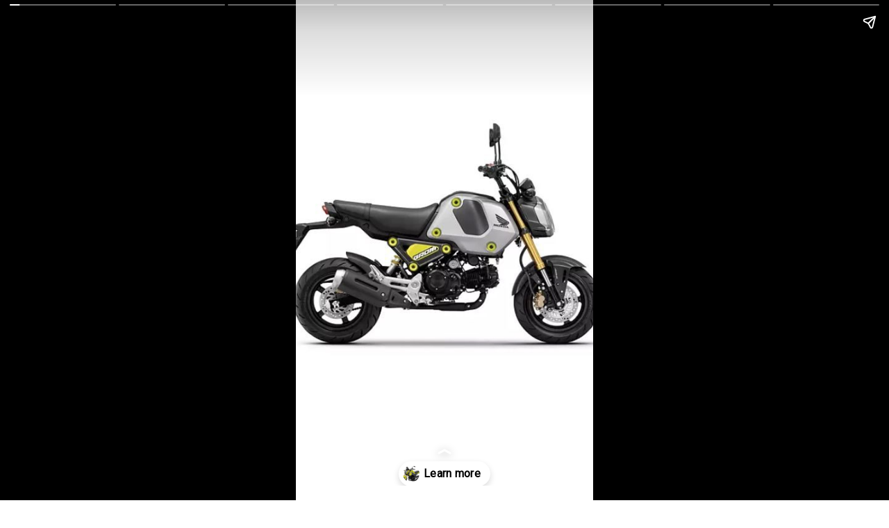

--- FILE ---
content_type: text/html; charset=utf-8
request_url: https://wheelwale.com/web-stories/honda-msx-125-sending-the-splendor-plus-packing-get-ready-to-travel-355km-on-a-single-tank/
body_size: 7406
content:
<!DOCTYPE html>
<html amp="" lang="en-US" transformed="self;v=1" i-amphtml-layout=""><head><meta charset="utf-8"><meta name="viewport" content="width=device-width,minimum-scale=1"><link rel="modulepreload" href="https://cdn.ampproject.org/v0.mjs" as="script" crossorigin="anonymous"><link rel="preconnect" href="https://cdn.ampproject.org"><link rel="preload" as="script" href="https://cdn.ampproject.org/v0/amp-story-1.0.js"><style amp-runtime="" i-amphtml-version="012512221826001">html{overflow-x:hidden!important}html.i-amphtml-fie{height:100%!important;width:100%!important}html:not([amp4ads]),html:not([amp4ads]) body{height:auto!important}html:not([amp4ads]) body{margin:0!important}body{-webkit-text-size-adjust:100%;-moz-text-size-adjust:100%;-ms-text-size-adjust:100%;text-size-adjust:100%}html.i-amphtml-singledoc.i-amphtml-embedded{-ms-touch-action:pan-y pinch-zoom;touch-action:pan-y pinch-zoom}html.i-amphtml-fie>body,html.i-amphtml-singledoc>body{overflow:visible!important}html.i-amphtml-fie:not(.i-amphtml-inabox)>body,html.i-amphtml-singledoc:not(.i-amphtml-inabox)>body{position:relative!important}html.i-amphtml-ios-embed-legacy>body{overflow-x:hidden!important;overflow-y:auto!important;position:absolute!important}html.i-amphtml-ios-embed{overflow-y:auto!important;position:static}#i-amphtml-wrapper{overflow-x:hidden!important;overflow-y:auto!important;position:absolute!important;top:0!important;left:0!important;right:0!important;bottom:0!important;margin:0!important;display:block!important}html.i-amphtml-ios-embed.i-amphtml-ios-overscroll,html.i-amphtml-ios-embed.i-amphtml-ios-overscroll>#i-amphtml-wrapper{-webkit-overflow-scrolling:touch!important}#i-amphtml-wrapper>body{position:relative!important;border-top:1px solid transparent!important}#i-amphtml-wrapper+body{visibility:visible}#i-amphtml-wrapper+body .i-amphtml-lightbox-element,#i-amphtml-wrapper+body[i-amphtml-lightbox]{visibility:hidden}#i-amphtml-wrapper+body[i-amphtml-lightbox] .i-amphtml-lightbox-element{visibility:visible}#i-amphtml-wrapper.i-amphtml-scroll-disabled,.i-amphtml-scroll-disabled{overflow-x:hidden!important;overflow-y:hidden!important}amp-instagram{padding:54px 0px 0px!important;background-color:#fff}amp-iframe iframe{box-sizing:border-box!important}[amp-access][amp-access-hide]{display:none}[subscriptions-dialog],body:not(.i-amphtml-subs-ready) [subscriptions-action],body:not(.i-amphtml-subs-ready) [subscriptions-section]{display:none!important}amp-experiment,amp-live-list>[update]{display:none}amp-list[resizable-children]>.i-amphtml-loading-container.amp-hidden{display:none!important}amp-list [fetch-error],amp-list[load-more] [load-more-button],amp-list[load-more] [load-more-end],amp-list[load-more] [load-more-failed],amp-list[load-more] [load-more-loading]{display:none}amp-list[diffable] div[role=list]{display:block}amp-story-page,amp-story[standalone]{min-height:1px!important;display:block!important;height:100%!important;margin:0!important;padding:0!important;overflow:hidden!important;width:100%!important}amp-story[standalone]{background-color:#000!important;position:relative!important}amp-story-page{background-color:#757575}amp-story .amp-active>div,amp-story .i-amphtml-loader-background{display:none!important}amp-story-page:not(:first-of-type):not([distance]):not([active]){transform:translateY(1000vh)!important}amp-autocomplete{position:relative!important;display:inline-block!important}amp-autocomplete>input,amp-autocomplete>textarea{padding:0.5rem;border:1px solid rgba(0,0,0,.33)}.i-amphtml-autocomplete-results,amp-autocomplete>input,amp-autocomplete>textarea{font-size:1rem;line-height:1.5rem}[amp-fx^=fly-in]{visibility:hidden}amp-script[nodom],amp-script[sandboxed]{position:fixed!important;top:0!important;width:1px!important;height:1px!important;overflow:hidden!important;visibility:hidden}
/*# sourceURL=/css/ampdoc.css*/[hidden]{display:none!important}.i-amphtml-element{display:inline-block}.i-amphtml-blurry-placeholder{transition:opacity 0.3s cubic-bezier(0.0,0.0,0.2,1)!important;pointer-events:none}[layout=nodisplay]:not(.i-amphtml-element){display:none!important}.i-amphtml-layout-fixed,[layout=fixed][width][height]:not(.i-amphtml-layout-fixed){display:inline-block;position:relative}.i-amphtml-layout-responsive,[layout=responsive][width][height]:not(.i-amphtml-layout-responsive),[width][height][heights]:not([layout]):not(.i-amphtml-layout-responsive),[width][height][sizes]:not(img):not([layout]):not(.i-amphtml-layout-responsive){display:block;position:relative}.i-amphtml-layout-intrinsic,[layout=intrinsic][width][height]:not(.i-amphtml-layout-intrinsic){display:inline-block;position:relative;max-width:100%}.i-amphtml-layout-intrinsic .i-amphtml-sizer{max-width:100%}.i-amphtml-intrinsic-sizer{max-width:100%;display:block!important}.i-amphtml-layout-container,.i-amphtml-layout-fixed-height,[layout=container],[layout=fixed-height][height]:not(.i-amphtml-layout-fixed-height){display:block;position:relative}.i-amphtml-layout-fill,.i-amphtml-layout-fill.i-amphtml-notbuilt,[layout=fill]:not(.i-amphtml-layout-fill),body noscript>*{display:block;overflow:hidden!important;position:absolute;top:0;left:0;bottom:0;right:0}body noscript>*{position:absolute!important;width:100%;height:100%;z-index:2}body noscript{display:inline!important}.i-amphtml-layout-flex-item,[layout=flex-item]:not(.i-amphtml-layout-flex-item){display:block;position:relative;-ms-flex:1 1 auto;flex:1 1 auto}.i-amphtml-layout-fluid{position:relative}.i-amphtml-layout-size-defined{overflow:hidden!important}.i-amphtml-layout-awaiting-size{position:absolute!important;top:auto!important;bottom:auto!important}i-amphtml-sizer{display:block!important}@supports (aspect-ratio:1/1){i-amphtml-sizer.i-amphtml-disable-ar{display:none!important}}.i-amphtml-blurry-placeholder,.i-amphtml-fill-content{display:block;height:0;max-height:100%;max-width:100%;min-height:100%;min-width:100%;width:0;margin:auto}.i-amphtml-layout-size-defined .i-amphtml-fill-content{position:absolute;top:0;left:0;bottom:0;right:0}.i-amphtml-replaced-content,.i-amphtml-screen-reader{padding:0!important;border:none!important}.i-amphtml-screen-reader{position:fixed!important;top:0px!important;left:0px!important;width:4px!important;height:4px!important;opacity:0!important;overflow:hidden!important;margin:0!important;display:block!important;visibility:visible!important}.i-amphtml-screen-reader~.i-amphtml-screen-reader{left:8px!important}.i-amphtml-screen-reader~.i-amphtml-screen-reader~.i-amphtml-screen-reader{left:12px!important}.i-amphtml-screen-reader~.i-amphtml-screen-reader~.i-amphtml-screen-reader~.i-amphtml-screen-reader{left:16px!important}.i-amphtml-unresolved{position:relative;overflow:hidden!important}.i-amphtml-select-disabled{-webkit-user-select:none!important;-ms-user-select:none!important;user-select:none!important}.i-amphtml-notbuilt,[layout]:not(.i-amphtml-element),[width][height][heights]:not([layout]):not(.i-amphtml-element),[width][height][sizes]:not(img):not([layout]):not(.i-amphtml-element){position:relative;overflow:hidden!important;color:transparent!important}.i-amphtml-notbuilt:not(.i-amphtml-layout-container)>*,[layout]:not([layout=container]):not(.i-amphtml-element)>*,[width][height][heights]:not([layout]):not(.i-amphtml-element)>*,[width][height][sizes]:not([layout]):not(.i-amphtml-element)>*{display:none}amp-img:not(.i-amphtml-element)[i-amphtml-ssr]>img.i-amphtml-fill-content{display:block}.i-amphtml-notbuilt:not(.i-amphtml-layout-container),[layout]:not([layout=container]):not(.i-amphtml-element),[width][height][heights]:not([layout]):not(.i-amphtml-element),[width][height][sizes]:not(img):not([layout]):not(.i-amphtml-element){color:transparent!important;line-height:0!important}.i-amphtml-ghost{visibility:hidden!important}.i-amphtml-element>[placeholder],[layout]:not(.i-amphtml-element)>[placeholder],[width][height][heights]:not([layout]):not(.i-amphtml-element)>[placeholder],[width][height][sizes]:not([layout]):not(.i-amphtml-element)>[placeholder]{display:block;line-height:normal}.i-amphtml-element>[placeholder].amp-hidden,.i-amphtml-element>[placeholder].hidden{visibility:hidden}.i-amphtml-element:not(.amp-notsupported)>[fallback],.i-amphtml-layout-container>[placeholder].amp-hidden,.i-amphtml-layout-container>[placeholder].hidden{display:none}.i-amphtml-layout-size-defined>[fallback],.i-amphtml-layout-size-defined>[placeholder]{position:absolute!important;top:0!important;left:0!important;right:0!important;bottom:0!important;z-index:1}amp-img[i-amphtml-ssr]:not(.i-amphtml-element)>[placeholder]{z-index:auto}.i-amphtml-notbuilt>[placeholder]{display:block!important}.i-amphtml-hidden-by-media-query{display:none!important}.i-amphtml-element-error{background:red!important;color:#fff!important;position:relative!important}.i-amphtml-element-error:before{content:attr(error-message)}i-amp-scroll-container,i-amphtml-scroll-container{position:absolute;top:0;left:0;right:0;bottom:0;display:block}i-amp-scroll-container.amp-active,i-amphtml-scroll-container.amp-active{overflow:auto;-webkit-overflow-scrolling:touch}.i-amphtml-loading-container{display:block!important;pointer-events:none;z-index:1}.i-amphtml-notbuilt>.i-amphtml-loading-container{display:block!important}.i-amphtml-loading-container.amp-hidden{visibility:hidden}.i-amphtml-element>[overflow]{cursor:pointer;position:relative;z-index:2;visibility:hidden;display:initial;line-height:normal}.i-amphtml-layout-size-defined>[overflow]{position:absolute}.i-amphtml-element>[overflow].amp-visible{visibility:visible}template{display:none!important}.amp-border-box,.amp-border-box *,.amp-border-box :after,.amp-border-box :before{box-sizing:border-box}amp-pixel{display:none!important}amp-analytics,amp-auto-ads,amp-story-auto-ads{position:fixed!important;top:0!important;width:1px!important;height:1px!important;overflow:hidden!important;visibility:hidden}amp-story{visibility:hidden!important}html.i-amphtml-fie>amp-analytics{position:initial!important}[visible-when-invalid]:not(.visible),form [submit-error],form [submit-success],form [submitting]{display:none}amp-accordion{display:block!important}@media (min-width:1px){:where(amp-accordion>section)>:first-child{margin:0;background-color:#efefef;padding-right:20px;border:1px solid #dfdfdf}:where(amp-accordion>section)>:last-child{margin:0}}amp-accordion>section{float:none!important}amp-accordion>section>*{float:none!important;display:block!important;overflow:hidden!important;position:relative!important}amp-accordion,amp-accordion>section{margin:0}amp-accordion:not(.i-amphtml-built)>section>:last-child{display:none!important}amp-accordion:not(.i-amphtml-built)>section[expanded]>:last-child{display:block!important}
/*# sourceURL=/css/ampshared.css*/</style><meta name="amp-story-generator-name" content="Web Stories for WordPress"><meta name="amp-story-generator-version" content="1.42.0"><meta name="description" content="Honda is set to shake up the motorcycle market with the launch of its new bike, the Honda MSX 125. When it comes to purchasing a bike, the Honda Shine 125 and Splendor Plus are usually the top...."><meta name="robots" content="follow, index, max-snippet:-1, max-video-preview:-1, max-image-preview:large"><meta property="og:locale" content="en_US"><meta property="og:type" content="article"><meta property="og:title" content="Honda MSX 125 sending the Splendor Plus packing! Get ready to travel 355km on a single tank! - Wheel Wale"><meta property="og:description" content="Honda is set to shake up the motorcycle market with the launch of its new bike, the Honda MSX 125. When it comes to purchasing a bike, the Honda Shine 125 and Splendor Plus are usually the top...."><meta property="og:url" content="https://wheelwale.net/web-stories/honda-msx-125-sending-the-splendor-plus-packing-get-ready-to-travel-355km-on-a-single-tank/"><meta property="og:site_name" content="Wheelwale"><meta property="og:updated_time" content="2023-05-12T07:37:25+00:00"><meta property="og:image" content="https://wheelwale.net/wp-content/uploads/2023/05/Honda-MSX-125-3.jpg"><meta property="og:image:secure_url" content="https://wheelwale.net/wp-content/uploads/2023/05/Honda-MSX-125-3.jpg"><meta property="og:image:width" content="640"><meta property="og:image:height" content="853"><meta property="og:image:alt" content="Honda MSX 125"><meta property="og:image:type" content="image/jpeg"><meta property="article:published_time" content="2023-05-12T07:37:24+00:00"><meta property="article:modified_time" content="2023-05-12T07:37:25+00:00"><meta name="twitter:card" content="summary_large_image"><meta name="twitter:title" content="Honda MSX 125 sending the Splendor Plus packing! Get ready to travel 355km on a single tank! - Wheel Wale"><meta name="twitter:description" content="Honda is set to shake up the motorcycle market with the launch of its new bike, the Honda MSX 125. When it comes to purchasing a bike, the Honda Shine 125 and Splendor Plus are usually the top...."><meta name="twitter:image" content="https://wheelwale.net/wp-content/uploads/2023/05/Honda-MSX-125-3.jpg"><meta name="generator" content="WordPress 6.9"><meta name="msapplication-TileImage" content="https://wheelwale.net/wp-content/uploads/2022/12/cropped-w-270x270.jpg"><link rel="preconnect" href="https://fonts.gstatic.com" crossorigin=""><link rel="dns-prefetch" href="https://fonts.gstatic.com"><link href="https://wheelwale.net/wp-content/uploads/2023/05/Honda-MSX-125-2.jpg" rel="preload" as="image"><link rel="preconnect" href="https://fonts.gstatic.com/" crossorigin=""><script async="" src="https://cdn.ampproject.org/v0.mjs" type="module" crossorigin="anonymous"></script><script async nomodule src="https://cdn.ampproject.org/v0.js" crossorigin="anonymous"></script><script async="" src="https://cdn.ampproject.org/v0/amp-story-1.0.mjs" custom-element="amp-story" type="module" crossorigin="anonymous"></script><script async nomodule src="https://cdn.ampproject.org/v0/amp-story-1.0.js" crossorigin="anonymous" custom-element="amp-story"></script><script src="https://cdn.ampproject.org/v0/amp-story-auto-ads-0.1.mjs" async="" custom-element="amp-story-auto-ads" type="module" crossorigin="anonymous"></script><script async nomodule src="https://cdn.ampproject.org/v0/amp-story-auto-ads-0.1.js" crossorigin="anonymous" custom-element="amp-story-auto-ads"></script><script src="https://cdn.ampproject.org/v0/amp-story-auto-analytics-0.1.mjs" async="" custom-element="amp-story-auto-analytics" type="module" crossorigin="anonymous"></script><script async nomodule src="https://cdn.ampproject.org/v0/amp-story-auto-analytics-0.1.js" crossorigin="anonymous" custom-element="amp-story-auto-analytics"></script><link rel="icon" href="https://wheelwale.net/wp-content/uploads/2022/12/cropped-w-32x32.jpg" sizes="32x32"><link rel="icon" href="https://wheelwale.net/wp-content/uploads/2022/12/cropped-w-192x192.jpg" sizes="192x192"><link href="https://fonts.googleapis.com/css2?display=swap&amp;family=Roboto" rel="stylesheet"><style amp-custom="">h1,h2{font-weight:normal}amp-story-page{background-color:#131516}amp-story-grid-layer{overflow:visible}@media (max-aspect-ratio: 9 / 16){@media (min-aspect-ratio: 320 / 678){amp-story-grid-layer.grid-layer{margin-top:calc(( 100% / .5625 - 100% / .66666666666667 ) / 2)}}}.page-fullbleed-area{position:absolute;overflow:hidden;width:100%;left:0;height:calc(1.1851851851852 * 100%);top:calc(( 1 - 1.1851851851852 ) * 100% / 2)}.page-safe-area{overflow:visible;position:absolute;top:0;bottom:0;left:0;right:0;width:100%;height:calc(.84375 * 100%);margin:auto 0}.mask{position:absolute;overflow:hidden}.fill{position:absolute;top:0;left:0;right:0;bottom:0;margin:0}._fab401c{background-color:#3f3d3d}._6120891{position:absolute;pointer-events:none;left:0;top:-9.25926%;width:100%;height:118.51852%;opacity:1}._89d52dd{pointer-events:initial;width:100%;height:100%;display:block;position:absolute;top:0;left:0;z-index:0}._70b93f6{position:absolute;width:133.38544%;height:100%;left:-16.69272%;top:0%}._c84718f{background-color:#fff}._dc67a5c{will-change:transform}._b4cdace{position:absolute;pointer-events:none;left:18.4466%;top:12.62136%;width:62.62136%;height:51.61812%;opacity:1}._fca8f84{pointer-events:initial;width:100%;height:100%;display:block;position:absolute;top:0;left:0;z-index:0;border-radius:.77519379844961% .77519379844961% .77519379844961% .77519379844961%/.6269592476489% .6269592476489% .6269592476489% .6269592476489%}._e12a910{white-space:pre-line;overflow-wrap:break-word;word-break:break-word;margin:-.20712209302326% 0;font-family:"Roboto","Helvetica Neue","Helvetica",sans-serif;font-size:.614887em;line-height:1.2;text-align:left;padding:0;color:#000}._449ad83{background-color:#373537}._2917079{position:absolute;pointer-events:none;left:14.80583%;top:5.01618%;width:70.14563%;height:88.99676%;opacity:1}._2d0fb33{pointer-events:initial;width:100%;height:100%;display:block;position:absolute;top:0;left:0;z-index:0;border-radius:.69204152249135% .69204152249135% .69204152249135% .69204152249135%/.36363636363636% .36363636363636% .36363636363636% .36363636363636%}._d3360e1{white-space:pre-line;overflow-wrap:break-word;word-break:break-word;margin:-.13137975778547% 0;font-family:"Roboto","Helvetica Neue","Helvetica",sans-serif;font-size:.436893em;line-height:1.2;text-align:left;padding:0;color:#000}._16b02d7{background-color:#e2cdcd}._0f40ec8{position:absolute;pointer-events:none;left:21.60194%;top:13.1068%;width:56.5534%;height:57.44337%;opacity:1}._9f432fe{pointer-events:initial;width:100%;height:100%;display:block;position:absolute;top:0;left:0;z-index:0;border-radius:.85836909871245% .85836909871245% .85836909871245% .85836909871245%/.56338028169014% .56338028169014% .56338028169014% .56338028169014%}._b585377{white-space:pre-line;overflow-wrap:break-word;word-break:break-word;margin:-.16295600858369% 0;font-family:"Roboto","Helvetica Neue","Helvetica",sans-serif;font-size:.436893em;line-height:1.2;text-align:left;padding:0;color:#000}._433e98f{background-color:#e1e0be}._80017ee{position:absolute;pointer-events:none;left:22.81553%;top:17.47573%;width:61.40777%;height:46.92557%;opacity:1}._79d50dd{pointer-events:initial;width:100%;height:100%;display:block;position:absolute;top:0;left:0;z-index:0;border-radius:.79051383399209% .79051383399209% .79051383399209% .79051383399209%/.68965517241379% .68965517241379% .68965517241379% .68965517241379%}._d26575a{white-space:pre-line;overflow-wrap:break-word;word-break:break-word;margin:-.15007411067194% 0;font-family:"Roboto","Helvetica Neue","Helvetica",sans-serif;font-size:.436893em;line-height:1.2;text-align:left;padding:0;color:#000}

/*# sourceURL=amp-custom.css */</style><link rel="alternate" type="application/rss+xml" title="Wheel Wale » Feed" href="https://wheelwale.net/feed/"><link rel="alternate" type="application/rss+xml" title="Wheel Wale » Comments Feed" href="https://wheelwale.net/comments/feed/"><link rel="alternate" type="application/rss+xml" title="Wheel Wale » Stories Feed" href="https://wheelwale.net/web-stories/feed/"><title>Honda MSX 125 sending the Splendor Plus packing! Get ready to travel 355km on a single tank! - Wheel Wale</title><link rel="canonical" href="https://wheelwale.net/web-stories/honda-msx-125-sending-the-splendor-plus-packing-get-ready-to-travel-355km-on-a-single-tank/"><script type="application/ld+json" class="rank-math-schema">{"@context":"https://schema.org","@graph":[{"@type":["Person","Organization"],"@id":"https://wheelwale.net/#person","name":"Wheelwale","logo":{"@type":"ImageObject","@id":"https://wheelwale.net/#logo","url":"https://wheelwale.net/wp-content/uploads/2022/12/w-1-96x96.jpg","width":"96","height":"96"},"image":{"@type":"ImageObject","@id":"https://wheelwale.net/#logo","url":"https://wheelwale.net/wp-content/uploads/2022/12/Untitled-design.png","contentUrl":"https://wheelwale.net/wp-content/uploads/2022/12/Untitled-design.png","caption":"Wheelwale","inLanguage":"en-US","width":"512","height":"512"}},{"@type":"WebSite","@id":"https://wheelwale.net/#website","url":"https://wheelwale.net","name":"Wheelwale","alternateName":"Wale","publisher":{"@id":"https://wheelwale.net/#person"},"inLanguage":"en-US"},{"@type":"ImageObject","@id":"https://wheelwale.net/wp-content/uploads/2023/05/Honda-MSX-125-3.jpg","url":"https://wheelwale.net/wp-content/uploads/2023/05/Honda-MSX-125-3.jpg","width":"640","height":"853","caption":"Honda MSX 125","inLanguage":"en-US"},{"@type":"BreadcrumbList","@id":"https://wheelwale.net/web-stories/honda-msx-125-sending-the-splendor-plus-packing-get-ready-to-travel-355km-on-a-single-tank/#breadcrumb","itemListElement":[{"@type":"ListItem","position":"1","item":{"@id":"https://wheelwale.net","name":"Home"}},{"@type":"ListItem","position":"2","item":{"@id":"https://wheelwale.net/web-stories/","name":"Stories"}},{"@type":"ListItem","position":"3","item":{"@id":"https://wheelwale.net/web-stories/honda-msx-125-sending-the-splendor-plus-packing-get-ready-to-travel-355km-on-a-single-tank/","name":"Honda MSX 125 sending the Splendor Plus packing! Get ready to travel 355km on a single tank!"}}]},{"@type":"WebPage","@id":"https://wheelwale.net/web-stories/honda-msx-125-sending-the-splendor-plus-packing-get-ready-to-travel-355km-on-a-single-tank/#webpage","url":"https://wheelwale.net/web-stories/honda-msx-125-sending-the-splendor-plus-packing-get-ready-to-travel-355km-on-a-single-tank/","name":"Honda MSX 125 sending the Splendor Plus packing! Get ready to travel 355km on a single tank! - Wheel Wale","datePublished":"2023-05-12T07:37:24+00:00","dateModified":"2023-05-12T07:37:25+00:00","isPartOf":{"@id":"https://wheelwale.net/#website"},"primaryImageOfPage":{"@id":"https://wheelwale.net/wp-content/uploads/2023/05/Honda-MSX-125-3.jpg"},"inLanguage":"en-US","breadcrumb":{"@id":"https://wheelwale.net/web-stories/honda-msx-125-sending-the-splendor-plus-packing-get-ready-to-travel-355km-on-a-single-tank/#breadcrumb"}},{"@type":"Person","@id":"https://wheelwale.net/author/caesar/","name":"Caesar","url":"https://wheelwale.net/author/caesar/","image":{"@type":"ImageObject","@id":"https://secure.gravatar.com/avatar/18b9404c83f8983557ed2b126222e33e8772802083757d81b8deb4af19771fd3?s=96&amp;d=mm&amp;r=g","url":"https://secure.gravatar.com/avatar/18b9404c83f8983557ed2b126222e33e8772802083757d81b8deb4af19771fd3?s=96&amp;d=mm&amp;r=g","caption":"Caesar","inLanguage":"en-US"}},{"@type":"Article","headline":"Honda MSX 125 sending the Splendor Plus packing! Get ready to travel 355km on a single tank! - Wheel Wale","datePublished":"2023-05-12T07:37:24+00:00","dateModified":"2023-05-12T07:37:25+00:00","author":{"@id":"https://wheelwale.net/author/caesar/","name":"Caesar"},"publisher":{"@id":"https://wheelwale.net/#person"},"description":"Honda is set to shake up the motorcycle market with the launch of its new bike, the Honda MSX 125. When it comes to purchasing a bike, the Honda Shine 125 and Splendor Plus are usually the top....","name":"Honda MSX 125 sending the Splendor Plus packing! Get ready to travel 355km on a single tank! - Wheel Wale","@id":"https://wheelwale.net/web-stories/honda-msx-125-sending-the-splendor-plus-packing-get-ready-to-travel-355km-on-a-single-tank/#richSnippet","isPartOf":{"@id":"https://wheelwale.net/web-stories/honda-msx-125-sending-the-splendor-plus-packing-get-ready-to-travel-355km-on-a-single-tank/#webpage"},"image":{"@id":"https://wheelwale.net/wp-content/uploads/2023/05/Honda-MSX-125-3.jpg"},"inLanguage":"en-US","mainEntityOfPage":{"@id":"https://wheelwale.net/web-stories/honda-msx-125-sending-the-splendor-plus-packing-get-ready-to-travel-355km-on-a-single-tank/#webpage"}}]}</script><link rel="https://api.w.org/" href="https://wheelwale.net/wp-json/"><link rel="alternate" title="JSON" type="application/json" href="https://wheelwale.net/wp-json/web-stories/v1/web-story/2963"><link rel="EditURI" type="application/rsd+xml" title="RSD" href="https://wheelwale.net/xmlrpc.php?rsd"><link rel="prev" title="Royal Enfield Himalayan Price, Colors, Mileage, Features, Specs and Competitors" href="https://wheelwale.net/web-stories/royal-enfield-himalayan-price/"><link rel="next" title="Royal Enfield 650cc Bobber – Outperforming 3 Bikes in a Single Dance of Power" href="https://wheelwale.net/web-stories/royal-enfield-650cc-bobber/"><link rel="shortlink" href="https://wheelwale.net/?p=2963"><link rel="alternate" title="oEmbed (JSON)" type="application/json+oembed" href="https://wheelwale.net/wp-json/oembed/1.0/embed?url=https%3A%2F%2Fwheelwale.net%2Fweb-stories%2Fhonda-msx-125-sending-the-splendor-plus-packing-get-ready-to-travel-355km-on-a-single-tank%2F"><link rel="alternate" title="oEmbed (XML)" type="text/xml+oembed" href="https://wheelwale.net/wp-json/oembed/1.0/embed?url=https%3A%2F%2Fwheelwale.net%2Fweb-stories%2Fhonda-msx-125-sending-the-splendor-plus-packing-get-ready-to-travel-355km-on-a-single-tank%2F&amp;format=xml"><link rel="apple-touch-icon" href="https://wheelwale.net/wp-content/uploads/2022/12/cropped-w-180x180.jpg"><script amp-onerror="">document.querySelector("script[src*='/v0.js']").onerror=function(){document.querySelector('style[amp-boilerplate]').textContent=''}</script><style amp-boilerplate="">body{-webkit-animation:-amp-start 8s steps(1,end) 0s 1 normal both;-moz-animation:-amp-start 8s steps(1,end) 0s 1 normal both;-ms-animation:-amp-start 8s steps(1,end) 0s 1 normal both;animation:-amp-start 8s steps(1,end) 0s 1 normal both}@-webkit-keyframes -amp-start{from{visibility:hidden}to{visibility:visible}}@-moz-keyframes -amp-start{from{visibility:hidden}to{visibility:visible}}@-ms-keyframes -amp-start{from{visibility:hidden}to{visibility:visible}}@-o-keyframes -amp-start{from{visibility:hidden}to{visibility:visible}}@keyframes -amp-start{from{visibility:hidden}to{visibility:visible}}</style><noscript><style amp-boilerplate="">body{-webkit-animation:none;-moz-animation:none;-ms-animation:none;animation:none}</style></noscript><link rel="stylesheet" amp-extension="amp-story" href="https://cdn.ampproject.org/v0/amp-story-1.0.css"><script amp-story-dvh-polyfill="">"use strict";if(!self.CSS||!CSS.supports||!CSS.supports("height:1dvh")){function e(){document.documentElement.style.setProperty("--story-dvh",innerHeight/100+"px","important")}addEventListener("resize",e,{passive:!0}),e()}</script></head><body><amp-story standalone="" publisher="Wheel Wale" publisher-logo-src="https://wheelwale.net/wp-content/uploads/2022/12/w-1.jpg" title="Honda MSX 125 sending the Splendor Plus packing! Get ready to travel 355km on a single tank!" poster-portrait-src="https://wheelwale.net/wp-content/uploads/2023/05/Honda-MSX-125-3-640x853.jpg" class="i-amphtml-layout-container" i-amphtml-layout="container"><amp-story-page id="e95c0528-3d0d-4ba8-acc7-4d4b236dddc5" auto-advance-after="7s" class="i-amphtml-layout-container" i-amphtml-layout="container"><amp-story-grid-layer template="vertical" aspect-ratio="412:618" class="grid-layer i-amphtml-layout-container" i-amphtml-layout="container" style="--aspect-ratio:412/618;"><div class="_fab401c page-fullbleed-area"><div class="page-safe-area"><div class="_6120891"><div class="_89d52dd mask" id="el-fa9a1f80-ef2c-4d88-be02-e99fb28c9573"><div data-leaf-element="true" class="_70b93f6"><amp-img layout="fill" src="https://wheelwale.net/wp-content/uploads/2023/05/Honda-MSX-125-2.jpg" alt="Honda MSX 125 (2)" srcset="https://wheelwale.net/wp-content/uploads/2023/05/Honda-MSX-125-2-640x853.jpg 640w, https://wheelwale.net/wp-content/uploads/2023/05/Honda-MSX-125-2-225x300.jpg 225w, https://wheelwale.net/wp-content/uploads/2023/05/Honda-MSX-125-2-150x200.jpg 150w" sizes="(min-width: 1024px) 60vh, 133vw" disable-inline-width="true" class="i-amphtml-layout-fill i-amphtml-layout-size-defined" i-amphtml-layout="fill"></amp-img></div></div></div></div></div></amp-story-grid-layer><amp-story-grid-layer template="vertical" aspect-ratio="412:618" class="grid-layer i-amphtml-layout-container" i-amphtml-layout="container" style="--aspect-ratio:412/618;"><div class="page-fullbleed-area"><div class="page-safe-area"></div></div></amp-story-grid-layer><amp-story-page-outlink layout="nodisplay" cta-image="https://wheelwale.net/wp-content/uploads/2023/05/Honda-Msx-125.jpg" class="i-amphtml-layout-nodisplay" hidden="hidden" i-amphtml-layout="nodisplay"><a href="https://wheelwale.net/honda-msx-125/" target="_blank">Learn more</a></amp-story-page-outlink></amp-story-page><amp-story-page id="a820d6aa-c353-45e1-9642-5f1557160c19" auto-advance-after="7s" class="i-amphtml-layout-container" i-amphtml-layout="container"><amp-story-grid-layer template="vertical" aspect-ratio="412:618" class="grid-layer i-amphtml-layout-container" i-amphtml-layout="container" style="--aspect-ratio:412/618;"><div class="_c84718f page-fullbleed-area"><div class="page-safe-area"><div class="_6120891"><div class="_89d52dd mask" id="el-d9ce5ea7-a404-42de-8cf7-8ccff6decbb6"><div class="_dc67a5c fill"></div></div></div></div></div></amp-story-grid-layer><amp-story-grid-layer template="vertical" aspect-ratio="412:618" class="grid-layer i-amphtml-layout-container" i-amphtml-layout="container" style="--aspect-ratio:412/618;"><div class="page-fullbleed-area"><div class="page-safe-area"><div class="_b4cdace"><div id="el-9c7ee944-7a08-4f4b-acfa-c844560690f2" class="_fca8f84"><h1 class="_e12a910 fill text-wrapper"><span>the Honda MSX 125 is expected to be priced at approximately 80 thousand rupees in India</span></h1></div></div></div></div></amp-story-grid-layer><amp-story-page-outlink layout="nodisplay" cta-image="https://wheelwale.net/wp-content/uploads/2023/05/Honda-Msx-125.jpg" class="i-amphtml-layout-nodisplay" hidden="hidden" i-amphtml-layout="nodisplay"><a href="https://wheelwale.net/honda-msx-125/" target="_blank">Learn more</a></amp-story-page-outlink></amp-story-page><amp-story-page id="fe59a628-829a-46c2-aa7e-95804a60278f" auto-advance-after="7s" class="i-amphtml-layout-container" i-amphtml-layout="container"><amp-story-grid-layer template="vertical" aspect-ratio="412:618" class="grid-layer i-amphtml-layout-container" i-amphtml-layout="container" style="--aspect-ratio:412/618;"><div class="_449ad83 page-fullbleed-area"><div class="page-safe-area"><div class="_6120891"><div class="_89d52dd mask" id="el-cb40b814-14fe-47c1-8cf1-7ff068d8bfaa"><div data-leaf-element="true" class="_70b93f6"><amp-img layout="fill" src="https://wheelwale.net/wp-content/uploads/2023/05/Honda-MSX-125-3.jpg" alt="Honda MSX 125 (3)" srcset="https://wheelwale.net/wp-content/uploads/2023/05/Honda-MSX-125-3-640x853.jpg 640w, https://wheelwale.net/wp-content/uploads/2023/05/Honda-MSX-125-3-225x300.jpg 225w, https://wheelwale.net/wp-content/uploads/2023/05/Honda-MSX-125-3-150x200.jpg 150w" sizes="(min-width: 1024px) 60vh, 133vw" disable-inline-width="true" class="i-amphtml-layout-fill i-amphtml-layout-size-defined" i-amphtml-layout="fill"></amp-img></div></div></div></div></div></amp-story-grid-layer><amp-story-grid-layer template="vertical" aspect-ratio="412:618" class="grid-layer i-amphtml-layout-container" i-amphtml-layout="container" style="--aspect-ratio:412/618;"><div class="page-fullbleed-area"><div class="page-safe-area"></div></div></amp-story-grid-layer><amp-story-page-outlink layout="nodisplay" cta-image="https://wheelwale.net/wp-content/uploads/2023/05/Honda-Msx-125.jpg" class="i-amphtml-layout-nodisplay" hidden="hidden" i-amphtml-layout="nodisplay"><a href="https://wheelwale.net/honda-msx-125/" target="_blank">Learn more</a></amp-story-page-outlink></amp-story-page><amp-story-page id="d62c66bb-7f09-4aa8-b05c-b11c3af5c379" auto-advance-after="7s" class="i-amphtml-layout-container" i-amphtml-layout="container"><amp-story-grid-layer template="vertical" aspect-ratio="412:618" class="grid-layer i-amphtml-layout-container" i-amphtml-layout="container" style="--aspect-ratio:412/618;"><div class="_c84718f page-fullbleed-area"><div class="page-safe-area"><div class="_6120891"><div class="_89d52dd mask" id="el-a9bebe6c-5a9d-4c51-9133-3bc7f8784d00"><div class="_dc67a5c fill"></div></div></div></div></div></amp-story-grid-layer><amp-story-grid-layer template="vertical" aspect-ratio="412:618" class="grid-layer i-amphtml-layout-container" i-amphtml-layout="container" style="--aspect-ratio:412/618;"><div class="page-fullbleed-area"><div class="page-safe-area"><div class="_2917079"><div id="el-c0075235-20bf-4b5a-a10d-304a4e9df2b3" class="_2d0fb33"><h2 class="_d3360e1 fill text-wrapper"><span>The MSX 125 is also an incredibly fuel-efficient bike, with Honda claiming that it can deliver up to 65 kmpl. With a fuel tank capacity of 5.5 liters, the bike is capable of traveling up to 355 kilometers on a single tank. These features make the Honda MSX 125 a great choice for riders looking for an affordable, fuel-efficient, and stylish option.</span></h2></div></div></div></div></amp-story-grid-layer><amp-story-page-outlink layout="nodisplay" cta-image="https://wheelwale.net/wp-content/uploads/2023/05/Honda-Msx-125.jpg" class="i-amphtml-layout-nodisplay" hidden="hidden" i-amphtml-layout="nodisplay"><a href="https://wheelwale.net/honda-msx-125/" target="_blank">Learn more</a></amp-story-page-outlink></amp-story-page><amp-story-page id="75af7345-ecda-4d48-8a06-0d5e923ec0f4" auto-advance-after="7s" class="i-amphtml-layout-container" i-amphtml-layout="container"><amp-story-grid-layer template="vertical" aspect-ratio="412:618" class="grid-layer i-amphtml-layout-container" i-amphtml-layout="container" style="--aspect-ratio:412/618;"><div class="_16b02d7 page-fullbleed-area"><div class="page-safe-area"><div class="_6120891"><div class="_89d52dd mask" id="el-547f0607-e9bd-4797-b1d0-224a7d921be4"><div data-leaf-element="true" class="_70b93f6"><amp-img layout="fill" src="https://wheelwale.net/wp-content/uploads/2023/05/Honda-MSX-125-4.jpg" alt="Honda MSX 125 (4)" srcset="https://wheelwale.net/wp-content/uploads/2023/05/Honda-MSX-125-4-640x853.jpg 640w, https://wheelwale.net/wp-content/uploads/2023/05/Honda-MSX-125-4-225x300.jpg 225w, https://wheelwale.net/wp-content/uploads/2023/05/Honda-MSX-125-4-150x200.jpg 150w" sizes="(min-width: 1024px) 60vh, 133vw" disable-inline-width="true" class="i-amphtml-layout-fill i-amphtml-layout-size-defined" i-amphtml-layout="fill"></amp-img></div></div></div></div></div></amp-story-grid-layer><amp-story-grid-layer template="vertical" aspect-ratio="412:618" class="grid-layer i-amphtml-layout-container" i-amphtml-layout="container" style="--aspect-ratio:412/618;"><div class="page-fullbleed-area"><div class="page-safe-area"></div></div></amp-story-grid-layer><amp-story-page-outlink layout="nodisplay" cta-image="https://wheelwale.net/wp-content/uploads/2023/05/Honda-Msx-125.jpg" class="i-amphtml-layout-nodisplay" hidden="hidden" i-amphtml-layout="nodisplay"><a href="https://wheelwale.net/honda-msx-125/" target="_blank">Learn more</a></amp-story-page-outlink></amp-story-page><amp-story-page id="9c66beda-791e-4c53-8dab-0ef1c2328669" auto-advance-after="7s" class="i-amphtml-layout-container" i-amphtml-layout="container"><amp-story-grid-layer template="vertical" aspect-ratio="412:618" class="grid-layer i-amphtml-layout-container" i-amphtml-layout="container" style="--aspect-ratio:412/618;"><div class="_c84718f page-fullbleed-area"><div class="page-safe-area"><div class="_6120891"><div class="_89d52dd mask" id="el-238d0667-7b2d-4da4-8ba4-1b97bcbc4906"><div class="_dc67a5c fill"></div></div></div></div></div></amp-story-grid-layer><amp-story-grid-layer template="vertical" aspect-ratio="412:618" class="grid-layer i-amphtml-layout-container" i-amphtml-layout="container" style="--aspect-ratio:412/618;"><div class="page-fullbleed-area"><div class="page-safe-area"><div class="_0f40ec8"><div id="el-a4861fa4-1c81-4eba-8112-99a40f92d2f9" class="_9f432fe"><h2 class="_b585377 fill text-wrapper"><span>Honda MSX 125 is equipped with a 2-valve air-cooled single cylinder 124.9cc engine. It can generate a maximum power of 9.7HP at 7000 rpm and a torque of 10.9 Nm at 5500 rpm.</span></h2></div></div></div></div></amp-story-grid-layer><amp-story-page-outlink layout="nodisplay" cta-image="https://wheelwale.net/wp-content/uploads/2023/05/Honda-Msx-125.jpg" class="i-amphtml-layout-nodisplay" hidden="hidden" i-amphtml-layout="nodisplay"><a href="https://wheelwale.net/honda-msx-125/" target="_blank">Learn more</a></amp-story-page-outlink></amp-story-page><amp-story-page id="843fcb9e-e46e-4596-80ac-476755f66101" auto-advance-after="7s" class="i-amphtml-layout-container" i-amphtml-layout="container"><amp-story-grid-layer template="vertical" aspect-ratio="412:618" class="grid-layer i-amphtml-layout-container" i-amphtml-layout="container" style="--aspect-ratio:412/618;"><div class="_433e98f page-fullbleed-area"><div class="page-safe-area"><div class="_6120891"><div class="_89d52dd mask" id="el-2480c4b7-0152-4c08-bdd8-86e3c4490ccc"><div data-leaf-element="true" class="_70b93f6"><amp-img layout="fill" src="https://wheelwale.net/wp-content/uploads/2023/05/Honda-MSX-125-5.jpg" alt="Honda MSX 125 (5)" srcset="https://wheelwale.net/wp-content/uploads/2023/05/Honda-MSX-125-5-640x853.jpg 640w, https://wheelwale.net/wp-content/uploads/2023/05/Honda-MSX-125-5-225x300.jpg 225w, https://wheelwale.net/wp-content/uploads/2023/05/Honda-MSX-125-5-150x200.jpg 150w" sizes="(min-width: 1024px) 60vh, 133vw" disable-inline-width="true" class="i-amphtml-layout-fill i-amphtml-layout-size-defined" i-amphtml-layout="fill"></amp-img></div></div></div></div></div></amp-story-grid-layer><amp-story-grid-layer template="vertical" aspect-ratio="412:618" class="grid-layer i-amphtml-layout-container" i-amphtml-layout="container" style="--aspect-ratio:412/618;"><div class="page-fullbleed-area"><div class="page-safe-area"></div></div></amp-story-grid-layer><amp-story-page-outlink layout="nodisplay" cta-image="https://wheelwale.net/wp-content/uploads/2023/05/Honda-Msx-125.jpg" class="i-amphtml-layout-nodisplay" hidden="hidden" i-amphtml-layout="nodisplay"><a href="https://wheelwale.net/honda-msx-125/" target="_blank">Learn more</a></amp-story-page-outlink></amp-story-page><amp-story-page id="c9dd8750-ddae-4cac-9250-cad844fa4584" auto-advance-after="7s" class="i-amphtml-layout-container" i-amphtml-layout="container"><amp-story-grid-layer template="vertical" aspect-ratio="412:618" class="grid-layer i-amphtml-layout-container" i-amphtml-layout="container" style="--aspect-ratio:412/618;"><div class="_c84718f page-fullbleed-area"><div class="page-safe-area"><div class="_6120891"><div class="_89d52dd mask" id="el-59ca8acf-1d2d-41b6-af50-a800c310818c"><div class="_dc67a5c fill"></div></div></div></div></div></amp-story-grid-layer><amp-story-grid-layer template="vertical" aspect-ratio="412:618" class="grid-layer i-amphtml-layout-container" i-amphtml-layout="container" style="--aspect-ratio:412/618;"><div class="page-fullbleed-area"><div class="page-safe-area"><div class="_80017ee"><div id="el-17912202-ac35-44d1-a040-a869a883747b" class="_79d50dd"><h2 class="_d26575a fill text-wrapper"><span>The available color options for Honda MSX 125 may vary depending on the region, but it is expected to come in multiple color options such as Red, Yellow, and Black.</span></h2></div></div></div></div></amp-story-grid-layer><amp-story-page-outlink layout="nodisplay" cta-image="https://wheelwale.net/wp-content/uploads/2023/05/Honda-Msx-125.jpg" class="i-amphtml-layout-nodisplay" hidden="hidden" i-amphtml-layout="nodisplay"><a href="https://wheelwale.net/honda-msx-125/" target="_blank">Learn more</a></amp-story-page-outlink></amp-story-page>		<amp-story-auto-analytics gtag-id="UA-252279125-1" class="i-amphtml-layout-container" i-amphtml-layout="container"></amp-story-auto-analytics>
				<amp-story-auto-ads class="i-amphtml-layout-container" i-amphtml-layout="container">
			<script type="application/json">
				{
					"ad-attributes": {
						"type": "adsense",
						"data-ad-client": "pub-6765815348680078",
						"data-ad-slot": "6206707041"
					}
				}
			</script>
		</amp-story-auto-ads>
		<amp-story-social-share layout="nodisplay" class="i-amphtml-layout-nodisplay" hidden="hidden" i-amphtml-layout="nodisplay"><script type="application/json">{"shareProviders":[{"provider":"twitter"},{"provider":"linkedin"},{"provider":"email"},{"provider":"system"}]}</script></amp-story-social-share></amp-story></body></html>
